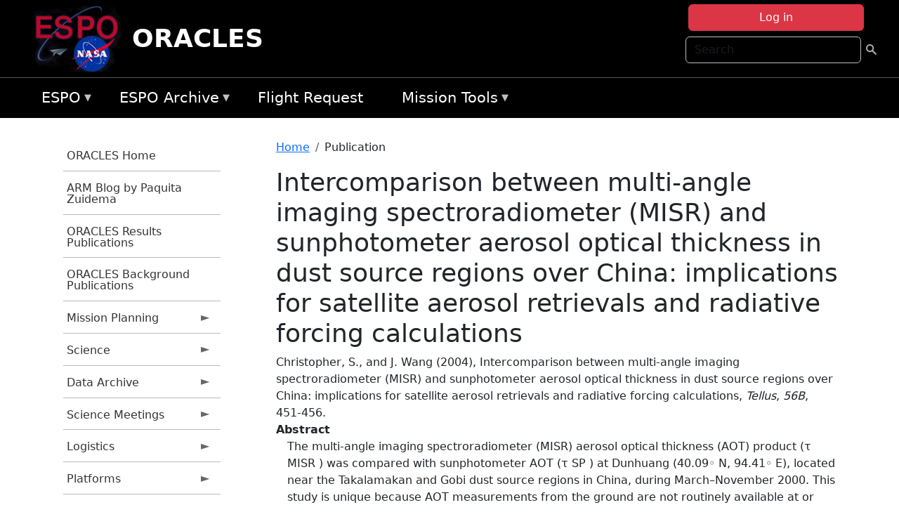

--- FILE ---
content_type: text/html; charset=UTF-8
request_url: https://espo.nasa.gov/oracles/content/Intercomparison_between_multi-angle_imaging_spectroradiometer_MISR_and_sunphotometer_aerosol
body_size: 14015
content:

<!DOCTYPE html>
<html lang="en" dir="ltr" class="h-100">
  <head>
    <meta charset="utf-8" />
<meta name="Generator" content="Drupal 10 (https://www.drupal.org)" />
<meta name="MobileOptimized" content="width" />
<meta name="HandheldFriendly" content="true" />
<meta name="viewport" content="width=device-width, initial-scale=1.0" />
<link rel="icon" href="/themes/custom/espo_bootstrap/favicon.ico" type="image/vnd.microsoft.icon" />
<link rel="canonical" href="https://espo.nasa.gov/oracles/content/Intercomparison_between_multi-angle_imaging_spectroradiometer_MISR_and_sunphotometer_aerosol" />
<link rel="shortlink" href="https://espo.nasa.gov/oracles/node/9519" />

    <title>Intercomparison between multi-angle imaging spectroradiometer (MISR) and sunphotometer aerosol optical thickness in dust source regions over China: implications for satellite aerosol retrievals and radiative forcing calculations | ORACLES</title>
    <link rel="stylesheet" media="all" href="/sites/default/files/css/css_8iS59-iFV4Ohbt0MayNSlZrpbbeznGtRAmJwQfrplk4.css?delta=0&amp;language=en&amp;theme=espo_bootstrap&amp;include=[base64]" />
<link rel="stylesheet" media="all" href="/sites/default/files/css/css_UpeU-hBailEe75_NONjXVIw3AWzsJfVPlGm_ZbzYorY.css?delta=1&amp;language=en&amp;theme=espo_bootstrap&amp;include=[base64]" />

    <script src="/sites/default/files/js/js_ydoQoqG9T2cd9o9r_HQd_vZ9Ydkq5rB_dRzJgFpmOB0.js?scope=header&amp;delta=0&amp;language=en&amp;theme=espo_bootstrap&amp;include=[base64]"></script>
<script src="https://dap.digitalgov.gov/Universal-Federated-Analytics-Min.js?agency=NASA&amp;subagency=ARC&amp;cto=12" async id="_fed_an_ua_tag" type="text/javascript"></script>
<script src="https://use.fontawesome.com/releases/v6.4.0/js/all.js" defer crossorigin="anonymous"></script>
<script src="https://use.fontawesome.com/releases/v6.4.0/js/v4-shims.js" defer crossorigin="anonymous"></script>

  </head>
  <body class="path-node page-node-type-publication   d-flex flex-column h-100">
        <div class="visually-hidden-focusable skip-link p-3 container">
      <a href="#main-content" class="p-2">
        Skip to main content
      </a>
    </div>
    
    <!-- <div class="dialog-off-canvas-main-canvas" data-off-canvas-main-canvas> -->
    
<header>
        <div class="region region-header">
	<div id="block-espo-bootstrap-account-menu" class="contextual-region block block-menu-block block-menu-blockaccount">
  
    <div data-contextual-id="block:block=espo_bootstrap_account_menu:langcode=en&amp;domain_microsite_base_path=oracles|menu:menu=account:langcode=en&amp;domain_microsite_base_path=oracles" data-contextual-token="kGSAespX8_v2xnWmq5iYSaSeJmXrh5xM0lQVm4z-LD8" data-drupal-ajax-container=""></div>
      <p><div><div class="espo-ajax-login-wrapper"><a href="/oracles/espo-auth/ajax-login" class="button button--danger use-ajax" style="margin-top:-10px; width:250px;" data-dialog-type="dialog" data-dialog-renderer="off_canvas" data-dialog-options="{&quot;width&quot;:&quot;auto&quot;}">Log in</a></div></div>
</p>
  </div>
<div class="search-block-form contextual-region block block-search container-inline" data-drupal-selector="search-block-form" id="block-espo-bootstrap-search-form-block" role="search">
  
    <div data-contextual-id="block:block=espo_bootstrap_search_form_block:langcode=en&amp;domain_microsite_base_path=oracles" data-contextual-token="ihQHQIurpqF4KFTxrTD62UPAWk6MfWodKcFQRh4DDFI" data-drupal-ajax-container=""></div>
      <form data-block="header" action="/oracles/search/node" method="get" id="search-block-form" accept-charset="UTF-8">
  <div class="js-form-item form-item js-form-type-search form-type-search js-form-item-keys form-item-keys form-no-label">
      <label for="edit-keys" class="visually-hidden">Search</label>
        
  <input title="Enter the terms you wish to search for." placeholder="Search" data-drupal-selector="edit-keys" type="search" id="edit-keys" name="keys" value="" size="15" maxlength="128" class="form-search form-control" />


        </div>
<div data-drupal-selector="edit-actions" class="form-actions js-form-wrapper form-wrapper" id="edit-actions">
        <input data-drupal-selector="edit-submit" type="submit" id="edit-submit" value=" " class="button js-form-submit form-submit btn btn-primary" />

</div>

</form>

  </div>
<div id="block-espo-bootstrap-branding" class="contextual-region block block-system block-system-branding-block">
  
    <div data-contextual-id="block:block=espo_bootstrap_branding:langcode=en&amp;domain_microsite_base_path=oracles" data-contextual-token="qzFeaRU8K5dZFpASEazprbzsvPvIReTu44EIsQOTKMo" data-drupal-ajax-container=""></div>
  <div class="navbar-brand d-flex align-items-center">

    <a href="/oracles" title="Home" rel="home" class="site-logo d-block">
    <img src="/themes/custom/espo_bootstrap/espo_logo.png" alt="Home" fetchpriority="high" />
  </a>
  
  <div>
        <a href="/oracles" title="Home" rel="home" class="site-title">
      ORACLES
    </a>
    
      </div>
</div>
</div>

    </div>


    	<nav class="navbar navbar-expand-lg navbar-dark text-light bg-dark">
	    

	     <!-- remove toggle --- <button class="navbar-toggler collapsed" type="button" data-bs-toggle="collapse"
			data-bs-target="#navbarSupportedContent" aria-controls="navbarSupportedContent"
			aria-expanded="false" aria-label="Toggle navigation"> 
		    <span class="navbar-toggler-icon"></span>
		</button> --- -->

		<div class="<!--collapse navbar-collapse-->" id="navbarSupportedContent">
		        <div class="region region-nav-main">
	<div data-drupal-messages-fallback class="hidden"></div>
<div id="block-espo-bootstrap-menu-block-espo-main" class="contextual-region block block-superfish block-superfishespo-main">
  
    <div data-contextual-id="block:block=espo_bootstrap_menu_block_espo_main:langcode=en&amp;domain_microsite_base_path=oracles|menu:menu=espo-main:langcode=en&amp;domain_microsite_base_path=oracles" data-contextual-token="SqWSUzgWmaL8KWBB5Qjvslut4zEfAkkezt3_56Eacis" data-drupal-ajax-container=""></div>
      
<ul id="superfish-espo-main" class="menu sf-menu sf-espo-main sf-horizontal sf-style-none">
  
<li id="espo-main-menu-link-contentdc0e163f-4c4b-425f-a901-1db930b0d793" class="sf-depth-1 menuparent"><a href="/oracles/content/Earth_Science_Project_Office" title="Link to the ESPO home page" class="sf-depth-1 menuparent">ESPO</a><ul><li id="espo-main-menu-link-content4441c5c2-3ca8-4d3b-a1de-1cdf4c64e04f" class="sf-depth-2 sf-no-children"><a href="/oracles/espo_missions" title="All ESPO managed missions" class="sf-depth-2">Missions</a></li><li id="espo-main-menu-link-contentf933ab82-87ed-404c-b3f6-e568197f6036" class="sf-depth-2 sf-no-children"><a href="/oracles/content/About_ESPO" title="ESPO " class="sf-depth-2">About ESPO</a></li><li id="espo-main-menu-link-contentefe9a1f6-9949-4649-b39b-f7d1ea47f9ac" class="sf-depth-2 sf-no-children"><a href="https://youtu.be/8hCH3IYhn4g" target="_blank" class="sf-depth-2 sf-external">Video about ESPO</a></li><li id="espo-main-menu-link-content98e8aa72-6fc0-4e1d-94b0-c6cc70f6f8c1" class="sf-depth-2 sf-no-children"><a href="/oracles/content/ESPO_Services_We_Provide" title="ESPO Provided Services" class="sf-depth-2">Services</a></li><li id="espo-main-menu-link-contentfc2fe647-609b-4218-a86f-51c1b62657da" class="sf-depth-2 sf-no-children"><a href="/oracles/content/Deployment_Sites" title="ESPO Deployment Sites" class="sf-depth-2">Deployment Sites</a></li><li id="espo-main-menu-link-content26d24555-1943-4128-94a2-24fb8597ea4d" class="sf-depth-2 sf-no-children"><a href="/oracles/aircraft" title="Aircraft " class="sf-depth-2">Aircraft</a></li><li id="espo-main-menu-link-contentec1b417b-238b-4d1e-845b-c09cfde6673b" class="sf-depth-2 sf-no-children"><a href="/oracles/content/ESPO_Satellite_Platforms" title="Satellites Platforms" class="sf-depth-2">Satellites</a></li><li id="espo-main-menu-link-content1082d970-20a4-4bb5-b01a-c5a7381406c7" class="sf-depth-2 sf-no-children"><a href="/oracles/content/Links" class="sf-depth-2">Links</a></li></ul></li><li id="espo-main-menu-link-content5818f24e-a2a0-46c5-a9f4-adab70f8110f" class="sf-depth-1 menuparent"><a href="/oracles/content/Welcome_to_the_ESPO_Data_Archive" class="sf-depth-1 menuparent">ESPO Archive</a><ul><li id="espo-main-menu-link-content3eb53381-0ebd-4a69-a8a8-899122a092cd" class="sf-depth-2 sf-no-children"><a href="/oracles/archive/browse" title="Browse ESPO Archive" class="sf-depth-2">Browse</a></li><li id="espo-main-menu-link-content4b184493-ee0d-4257-aabf-bcc3e0de8c69" class="sf-depth-2 sf-no-children"><a href="/oracles/archive/help" title="ESPO Archive Help" class="sf-depth-2">Help</a></li></ul></li><li id="espo-main-menu-link-content68331089-c0ca-4e30-8f87-bcc3a4076701" class="sf-depth-1 sf-no-children"><a href="/oracles/sofrs" title="Suborbital Flight Request System" class="sf-depth-1">Flight Request</a></li><li id="espo-main-menu-link-contentf178bb8e-0a68-4a9b-856e-769bf20eea99" class="sf-depth-1 menuparent"><a href="/oracles/content/Mission_Tools" title="Airborne Science Mission Tool Suite" class="sf-depth-1 menuparent">Mission Tools</a><ul><li id="espo-main-menu-link-content4e526c3c-8dab-4815-b80c-931b502bfcd1" class="sf-depth-2 sf-no-children"><a href="/oracles/content/ASP_Mission_Tools_Suite" class="sf-depth-2">ASP Mission Tool Suite</a></li></ul></li>
</ul>

  </div>

    </div>

		    
		</div> 
	    		</div>
	</nav>
    </header>
<!--Highlighted (new) -->

    
<!--End Highlighted-->



<main role="main">

    <a id="main-content" tabindex="-1"></a>
    
    
    

    <div class="container">
	<div class="row g-0">
	    		<div class="order-1 order-lg-1 col-12 col-lg-3 col-xxl-2">
		        <div class="region region-sidebar-first">
	<div id="block-espo-bootstrap-menu-block-oracles" class="contextual-region block block-superfish block-superfishoracles">
  
    <div data-contextual-id="block:block=espo_bootstrap_menu_block_oracles:langcode=en&amp;domain_microsite_base_path=oracles|menu:menu=oracles:langcode=en&amp;domain_microsite_base_path=oracles" data-contextual-token="gwxBa5Gt-Ldv0_OQbwEORtmsJB2Dg1WC7wGDNqNBlvw" data-drupal-ajax-container=""></div>
      
<ul id="superfish-oracles" class="menu sf-menu sf-oracles sf-vertical sf-style-none">
  
<li id="oracles-menu-link-content3d20f236-97e3-48fd-976f-32e802a88bc3" class="sf-depth-1 sf-no-children"><a href="/oracles" title="Homepage for the ORACLES mission website." class="sf-depth-1">ORACLES Home</a></li><li id="oracles-menu-link-contentd8eeb100-2d48-4aa1-8571-3bf5af2d5d4f" class="sf-depth-1 sf-no-children"><a href="/oracles/content/ORACLES_ARM_Blog_by_Paquita_Zuidema" title="ARM Blog by Paquita Zuidema information for ORACLES" class="sf-depth-1">ARM Blog by Paquita Zuidema</a></li><li id="oracles-menu-link-contentd7e33d37-4318-4113-8e5b-05d9d548abbc" class="sf-depth-1 sf-no-children"><a href="/oracles/pubs_by_mission/ORACLES" title="Publications information for ORACLES" class="sf-depth-1">ORACLES Results Publications</a></li><li id="oracles-menu-link-content1063be23-effe-49e1-9690-607c8a0e8186" class="sf-depth-1 sf-no-children"><a href="/oracles/pubs_by_mission/ORACLES_Background" title="ORACLES Background Publications information for ORACLES" class="sf-depth-1">ORACLES Background Publications</a></li><li id="oracles-menu-link-content6fd1a213-1e72-44b9-b818-da4d8d7af212" class="sf-depth-1 menuparent"><a href="/oracles/planning" title="Calendars, schedules, and other mission planning information for ORACLES." class="sf-depth-1 menuparent">Mission Planning</a><ul><li id="oracles-menu-link-content0c247a11-f5ea-4bc5-b3e2-237d159b4792" class="sf-depth-2 sf-no-children"><a href="/oracles/image/ORACLES_Upload_Schedule" title="Upload Schedule information for ORACLES" class="sf-depth-2">Upload Schedule</a></li><li id="oracles-menu-link-content401c2e25-dc16-4292-ae4f-8f083b261065" class="sf-depth-2 sf-no-children"><a href="/oracles/calendar" title="Month-by-month calendar for ORACLES." class="sf-depth-2">Mission Calendar</a></li><li id="oracles-menu-link-content6db9521b-87f0-452b-a60b-a7823c6a9be5" class="sf-depth-2 menuparent"><a href="/oracles/daily-schedule" title="Daily schedules for ORACLES." class="sf-depth-2 menuparent">Daily Schedule</a><ul><li id="oracles-menu-link-content33a7590b-0f4c-4c09-ba9c-cf5c7b76d32b" class="sf-depth-3 sf-no-children"><a href="/oracles/daily-schedule/rss.xml" title="Daily Schedule RSS Feed for ORACLES" class="sf-depth-3">RSS Feed</a></li></ul></li><li id="oracles-menu-link-contentd9eddbfe-9da3-439b-a4b5-d134f81a95bd" class="sf-depth-2 sf-no-children"><a href="/oracles/daily-forecast" title="Daily Forecast information for ORACLES" class="sf-depth-2">Daily Forecast</a></li></ul></li><li id="oracles-menu-link-content4715cc74-bcaa-4ad7-bee9-60d7935f889c" class="sf-depth-1 menuparent"><a href="/oracles/science" title="Information about the scientific goals and results for ORACLES." class="sf-depth-1 menuparent">Science</a><ul><li id="oracles-menu-link-content4b09ae4a-e7a0-4e8a-aef5-3c359c893b86" class="sf-depth-2 sf-no-children"><a href="/oracles/content/ORACLES_Science_Reports_0" title="Science Reports information for ORACLES" class="sf-depth-2">Science Reports</a></li><li id="oracles-menu-link-contente13c3a08-6511-4905-aff3-e1becccfd71d" class="sf-depth-2 sf-no-children"><a href="/oracles/content/ORACLES_Two-page_ORACLES_Flyer" title="Two-page ORACLES Flyer information for ORACLES" class="sf-depth-2">Two-page ORACLES Flyer</a></li><li id="oracles-menu-link-content38abf16c-74aa-41a4-b5f8-ba8f0754245e" class="sf-depth-2 sf-no-children"><a href="/oracles/content/ORACLES_Science_Overview" title="Overview of the science objectives for ORACLES." class="sf-depth-2">ORACLES Science Overview</a></li><li id="oracles-menu-link-content60ef5b9c-91ce-49c4-8471-cd9a4ccf8523" class="sf-depth-2 sf-no-children"><a href="/oracles/content/ORACLES_Coordinated_Missions" title="Coordinated Missions information for ORACLES" class="sf-depth-2">Coordinated Missions</a></li><li id="oracles-menu-link-content2d9fd06f-28db-4e3d-828f-51bc7c3df392" class="sf-depth-2 sf-no-children"><a href="/oracles/document/ORACLES_Science_Objective_Planning" title="Science Objective Planning information for ORACLES" class="sf-depth-2">Science Objective Planning</a></li><li id="oracles-menu-link-contenta49295a9-8521-4ff6-bec9-4230f03b90ca" class="sf-depth-2 sf-no-children"><a href="/oracles/document/ORACLES_Instrument_summaries_V5" title="Instrument summaries V5 information for ORACLES" class="sf-depth-2">Instrument summaries V5</a></li><li id="oracles-menu-link-content3e0b1ca5-c27b-4c19-84e8-3b700b08625b" class="sf-depth-2 sf-no-children"><a href="/oracles/document/ORACLES_Instrument_sampling_considerations_V5" title="Instrument sampling considerations V5 information for ORACLES" class="sf-depth-2">Instrument sampling considerations V5</a></li><li id="oracles-menu-link-content0b6e016a-a850-4a1c-b5c4-19579ddb84c8" class="sf-depth-2 sf-no-children"><a href="/oracles/content/ORACLES_Model-observation_comparisons" title="Model-observation comparisons information for ORACLES" class="sf-depth-2">Model-observation comparisons</a></li></ul></li><li id="oracles-menu-link-content606bec41-988c-4c2d-b4c9-428d3cb23c1d" class="sf-depth-1 menuparent"><a href="/oracles/archive/browse/oracles" title="Archive data for ORACLES." class="sf-depth-1 menuparent">Data Archive</a><ul><li id="oracles-menu-link-content404d69d4-c8ad-46ca-850b-94b39014d810" class="sf-depth-2 menuparent"><a href="/oracles/archive/browse/oracles/id8" title="Archive data for ORACLES." class="sf-depth-2 menuparent">ORACLES-1</a><ul><li id="oracles-menu-link-content65d5cf9c-6a39-4226-bc06-e723d615bed8" class="sf-depth-3 sf-no-children"><a href="/oracles/archive/browse/oracles/id8/ER2" title="Archive data for ORACLES." class="sf-depth-3">ER-2</a></li><li id="oracles-menu-link-contente4cbeac8-c18e-43b0-b114-18951082ab49" class="sf-depth-3 sf-no-children"><a href="/oracles/archive/browse/oracles/id8/P3" title="Archive data for ORACLES." class="sf-depth-3">P-3 Orion</a></li></ul></li><li id="oracles-menu-link-content0b390af9-dad2-4af9-9800-0f1a1e678915" class="sf-depth-2 menuparent"><a href="/oracles/archive/browse/oracles/id14" title="Archive data for ORACLES." class="sf-depth-2 menuparent">ORACLES-2</a><ul><li id="oracles-menu-link-content96da5d44-7fe8-476f-88a2-973c423a231a" class="sf-depth-3 sf-no-children"><a href="/oracles/archive/browse/oracles/id14/P3" title="Archive data for ORACLES." class="sf-depth-3">P-3 Orion</a></li></ul></li><li id="oracles-menu-link-content995703a2-016c-4319-8dfe-b9c43236a3bb" class="sf-depth-2 menuparent"><a href="/oracles/archive/browse/oracles/id22" title="Archive data for ORACLES." class="sf-depth-2 menuparent">ORACLES-3</a><ul><li id="oracles-menu-link-contentff93d17c-999e-4945-978f-9f5fb4dc0ecd" class="sf-depth-3 sf-no-children"><a href="/oracles/archive/browse/oracles/id22/P3" title="Archive data for ORACLES." class="sf-depth-3">P-3 Orion</a></li></ul></li></ul></li><li id="oracles-menu-link-content81289b85-f776-43d9-9fc5-221345324d71" class="sf-depth-1 menuparent"><a href="/oracles/science_meetings" title="Science Meetings information for ORACLES" class="sf-depth-1 menuparent">Science Meetings</a><ul><li id="oracles-menu-link-content356e2e33-6b2b-4d60-a357-9ed1e1737843" class="sf-depth-2 sf-no-children"><a href="/oracles/content/ORACLES_2020_Science_Team_Meeting" title="2020 Science Team Meeting information for ORACLES" class="sf-depth-2">2020 Science Team Meeting</a></li><li id="oracles-menu-link-content48ea6142-9f07-4661-833e-d288c1825577" class="sf-depth-2 sf-no-children"><a href="/oracles/content/ORACLES_ARC_2019_Science_Meeting_2019" title="ARC 2019 Science Meeting 2019 information for ORACLES" class="sf-depth-2">2019 Science Meeting</a></li><li id="oracles-menu-link-content443db18b-e42e-4031-a4c2-534d01fdc0ea" class="sf-depth-2 sf-no-children"><a href="/oracles/content/ORACLES_ARC_2018_Science_Meeting" title="ARC 2018 Science Meeting information for ORACLES" class="sf-depth-2">ARC 2018 Science Meeting</a></li><li id="oracles-menu-link-content1a7b9a35-67bc-4ad8-ae1e-7110c964421d" class="sf-depth-2 sf-no-children"><a href="/oracles/content/ORACLES_2018_Science_Meeting_Agenda_DRAFT" title="2018 Science Meeting Agenda DRAFT information for ORACLES" class="sf-depth-2">STM 2018 Agenda DRAFT</a></li></ul></li><li id="oracles-menu-link-contentd5bc4a0f-a88e-4649-ad7b-f0377ccec039" class="sf-depth-1 menuparent"><a href="/oracles/logistics" title="Logistics information for participants in ORACLES." class="sf-depth-1 menuparent">Logistics</a><ul><li id="oracles-menu-link-content03c9ca9a-36bf-4824-b965-9023bf9726d8" class="sf-depth-2 sf-no-children"><a href="/oracles/content/ORACLES_Shipping" title="Shipping addresses and arrangements for ORACLES." class="sf-depth-2">Shipping</a></li><li id="oracles-menu-link-content42b9d835-51ea-40af-9a08-14e67b6c7f38" class="sf-depth-2 sf-no-children"><a href="/oracles/document/ORACLES_Orientation_Document" title="Orientation Presentation information for ORACLES" class="sf-depth-2">Orientation Document</a></li><li id="oracles-menu-link-content59d6b3ce-ab0e-475f-97d9-64cfe270bddd" class="sf-depth-2 sf-no-children"><a href="/oracles/content/ORACLES_All_Hands_Presentation" title="All Hands Presentation information for ORACLES" class="sf-depth-2">All Hands Presentation</a></li><li id="oracles-menu-link-contentfaa16ae9-9d45-4d35-bc8f-709e0cd3bcc5" class="sf-depth-2 sf-no-children"><a href="/oracles/content/ORACLES_Google_Map_So_Tom" title="Google Map São Tomé information for ORACLES" class="sf-depth-2">Google Map São Tomé</a></li><li id="oracles-menu-link-contentb503cd50-7908-49a6-9bf9-b9a6eb1c2d19" class="sf-depth-2 sf-no-children"><a href="/oracles/content/ORACLES_Medical_Evacuation_Insurance" title="Medical Evacuation Insurance information for ORACLES" class="sf-depth-2">Medical Evacuation Insurance</a></li><li id="oracles-menu-link-content9f7da23d-3e46-4aaa-aa96-c9600cb6d53e" class="sf-depth-2 menuparent"><a href="/oracles/so_tom" title="São Tomé information for ORACLES" class="sf-depth-2 menuparent">São Tomé</a><ul><li id="oracles-menu-link-content77f1ac6e-2b18-4062-b2c1-7c72967ec08e" class="sf-depth-3 sf-no-children"><a href="/oracles/content/ORACLES_Point_of_Contact_POC" title="Point of Contact (POC) information for ORACLES" class="sf-depth-3">Point of Contact (POC)</a></li><li id="oracles-menu-link-content7d73a086-dcb7-4dfb-8723-0b8ce4199320" class="sf-depth-3 sf-no-children"><a href="/oracles/document/NASA_ANF_-_Contractors" title="ANF - Contractor information for ORACLES" class="sf-depth-3">ANF - Contractor</a></li><li id="oracles-menu-link-contentb9d6ca45-2396-45c9-9528-d7a3b5611674" class="sf-depth-3 menuparent"><a href="/oracles/lodging" title="Lodging addresses and arrangements for ORACLES." class="sf-depth-3 menuparent">Lodging</a><ul><li id="oracles-menu-link-content3b94a7b0-3377-4a6b-a598-f5c986eeb190" class="sf-depth-4 sf-no-children"><a href="/oracles/document/Pestana_S%C3%A3o_Tom%C3%A9_Reservation_Form" title="Pestana São Tomé Hotel Form information for ORACLES" class="sf-depth-4">Pestana São Tomé Hotel Form</a></li></ul></li><li id="oracles-menu-link-contentafc86fcc-be09-421f-8298-377f0283252a" class="sf-depth-3 sf-no-children"><a href="/oracles/document/Pestana_S%C3%A3o_Tom%C3%A9_Reservation_Form" title="Pestan São Tomé Hotel Form information for ORACLES" class="sf-depth-3">Pestana São Tomé Hotel Form</a></li><li id="oracles-menu-link-content4be77322-9cdd-4f6f-a9cd-df2dda26af7e" class="sf-depth-3 sf-no-children"><a href="/oracles/content/Sao_Tome_Travel_Checklist" title="Sao Tome Travel information for ORACLES" class="sf-depth-3">Sao Tome To-do Checklist</a></li></ul></li><li id="oracles-menu-link-content551432cb-0a8b-49f0-bfc5-b7f87be62471" class="sf-depth-2 sf-no-children"><a href="/oracles/content/ORACLES_Barbados" title="Barbados information for ORACLES" class="sf-depth-2">Barbados</a></li><li id="oracles-menu-link-contentd839d32f-6dcd-42cc-97e2-a47902a498b1" class="sf-depth-2 menuparent"><a href="/oracles/capo_verde" title="Capo Verde information for ORACLES" class="sf-depth-2 menuparent">Cabo Verde</a><ul><li id="oracles-menu-link-content49aca496-786f-4140-bb35-2b33cae04573" class="sf-depth-3 sf-no-children"><a href="/oracles/content/ORACLES_Location_Details" title="Location Details information for ORACLES" class="sf-depth-3">Location Details</a></li></ul></li><li id="oracles-menu-link-content260d6130-0604-47fb-9fdc-b52830e93ed7" class="sf-depth-2 menuparent"><a href="/oracles/content/ORACLES_WFF" title="WFF information for ORACLES" class="sf-depth-2 menuparent">WFF</a><ul><li id="oracles-menu-link-content0b07d5fd-6b1e-4106-b3d6-fe94820a49be" class="sf-depth-3 sf-no-children"><a href="/oracles/content/ORACLES_Lodging_-_NASA_WFF" title="WFF information for ORACLES" class="sf-depth-3">WFF Lodging</a></li><li id="oracles-menu-link-contente23c03b7-6fd5-4514-9aae-0a02d7d99169" class="sf-depth-3 sf-no-children"><a href="/oracles/content/ORACLES_Disclaimer_Form" title="Disclaimer Form information for ORACLES" class="sf-depth-3">Disclosure Form</a></li><li id="oracles-menu-link-contente6797d07-7545-41af-9015-4c7d7f862c2d" class="sf-depth-3 sf-no-children"><a href="/oracles/content/ORACLES_Medical_Clearance_for_P3_Flyers" title="Medical Clearance for P3 Flyers information for ORACLES" class="sf-depth-3">Medical Clearance for P3 Flyers</a></li><li id="oracles-menu-link-content264b62e4-9f92-4cf5-83ad-fbad66eda266" class="sf-depth-3 sf-no-children"><a href="/oracles/content/ORACLES_WFF_Safety_Brief" title="WFF Safety Brief information for ORACLES" class="sf-depth-3">WFF Safety Brief</a></li><li id="oracles-menu-link-content4da0f9c6-4cdc-4976-9e69-8f391c8520af" class="sf-depth-3 sf-no-children"><a href="/oracles/content/ORACLES_WFF_Car_Rental_Returns" title="WFF Car Rental Returns information for ORACLES" class="sf-depth-3">WFF Car Rental Returns</a></li><li id="oracles-menu-link-content2db9ca94-3eba-4af9-9468-df3c1bafcb02" class="sf-depth-3 sf-no-children"><a href="/oracles/content/ORACLES_NPR_1800.1D_Chapter_2" title="NPR 1800.1D Chapter 2 information for ORACLES" class="sf-depth-3">NPR 1800.1D Chapter 2</a></li></ul></li><li id="oracles-menu-link-contentb66336f9-3ca9-450c-a76c-56cd0f677d7d" class="sf-depth-2 sf-no-children"><a href="/oracles/content/ORACLES_2018_P-3_Seating_Charts_1" title="2018 P-3 Seating Charts information for ORACLES" class="sf-depth-2">2018 P-3 Seating Charts</a></li><li id="oracles-menu-link-content7a12158e-ea53-4f51-a752-6ac5183d990c" class="sf-depth-2 sf-no-children"><a href="/oracles/content/ORACLES_SSAI_Travel_Instructions" title="SSAI Travel Instructions information for ORACLES" class="sf-depth-2">SSAI Travel Instructions</a></li></ul></li><li id="oracles-menu-link-contentbb5d0b79-0b9c-4eb1-9586-c932425329da" class="sf-depth-1 menuparent"><a href="/oracles/platforms" title="Aircraft and other platforms participating in ORACLES." class="sf-depth-1 menuparent">Platforms</a><ul><li id="oracles-menu-link-contenta7993dee-ea0a-477a-8dad-d71cf9e2798f" class="sf-depth-2 sf-no-children"><a href="/oracles/platforms/airborne" title="Airborne platforms participating in ORACLES." class="sf-depth-2">Airborne</a></li></ul></li><li id="oracles-menu-link-content716b394b-5043-4d07-8534-686687c6e083" class="sf-depth-1 sf-no-children"><a href="/oracles/instruments" title="Instruments participating in ORACLES." class="sf-depth-1">Instruments</a></li><li id="oracles-menu-link-contentfca86afb-5abf-404c-a285-e0af68b881a0" class="sf-depth-1 sf-no-children"><a href="/oracles/mission_group/ORACLES_Participants" title="List of participants in ORACLES." class="sf-depth-1">Participants</a></li><li id="oracles-menu-link-contentd9de4486-ed88-4d15-96b9-d4150dd90187" class="sf-depth-1 menuparent"><a href="/oracles/links" title="External links related to ORACLES." class="sf-depth-1 menuparent">Links</a><ul><li id="oracles-menu-link-contentf6808553-305d-4c5b-8956-4951108bc5c3" class="sf-depth-2 sf-no-children"><a href="/oracles/content/ORACLES_in_the_News" title="News information for ORACLES" class="sf-depth-2">News</a></li><li id="oracles-menu-link-content78fb7b7d-e7c5-48d4-a758-5a2388163b21" class="sf-depth-2 menuparent"><a href="/oracles/content/oracles_science" title="Science information for ORACLES" class="sf-depth-2 menuparent">Science</a><ul><li id="oracles-menu-link-content0101fbb2-a52c-4a09-8dac-f18a8267f27a" class="sf-depth-3 sf-no-children"><a href="http://www.icare.univ-lille1.fr/drupal/projects" title="ICARE Cloud-Aerosol-Water-Radiation Interactions information for ORACLES" class="sf-depth-3 sf-external">ICARE Cloud-Aerosol-Water-Radiation Interactions</a></li><li id="oracles-menu-link-content82f827ce-f500-4a0e-a508-741e91b1cd0b" class="sf-depth-3 sf-no-children"><a href="https://mts2.nasa.gov" title="Mission Tools Suite information for ORACLES" class="sf-depth-3 sf-external">Mission Tools Suite</a></li><li id="oracles-menu-link-contentb74cd999-9ddb-4575-8384-1c62e22aeab1" class="sf-depth-3 menuparent"><a href="/oracles/ground-based_instruments" title="Ground-Based Instruments information for ORACLES" class="sf-depth-3 menuparent">Ground-Based Instruments</a><ul><li id="oracles-menu-link-contentff44955d-ce96-4e88-aa32-6d570011356e" class="sf-depth-4 sf-no-children"><a href="http://aeronet.gsfc.nasa.gov/new_web/cruises_new/Saint_Helena_16_0.html" title="AERONET-Maritime Aerosol Network for ORACLES information for ORACLES" class="sf-depth-4 sf-external">AERONET-Maritime Aerosol Network for ORACLES</a></li><li id="oracles-menu-link-contenteef342f2-e276-4d44-9fb8-db5430b261fb" class="sf-depth-4 sf-no-children"><a href="/oracles/document/ORACLES_Ground_Sites_KMZ" title="KMZ format for ORACLES" class="sf-depth-4">KMZ</a></li><li id="oracles-menu-link-contentf58c45cf-8dce-4e38-8d58-2de047fbfdf6" class="sf-depth-4 sf-no-children"><a href="/oracles/document/ORACLES_Ground_Sites_TXT" title="TXT information for ORACLES" class="sf-depth-4">TXT</a></li></ul></li><li id="oracles-menu-link-content871377bf-a173-42ec-a500-b3d4c80e29cf" class="sf-depth-3 sf-no-children"><a href="http://mas.arc.nasa.gov/data/deploy_html/oracles_home.html" title="e-MAS data information for ORACLES" class="sf-depth-3 sf-external">e-MAS data</a></li><li id="oracles-menu-link-content5cad0be4-6566-4f35-bb20-7b7672c35842" class="sf-depth-3 sf-no-children"><a href="http://mas.arc.nasa.gov/data/browse_html/browse_16953.html" title="e-MAS data quick looks example information for ORACLES" class="sf-depth-3 sf-external">e-MAS data quick looks example</a></li><li id="oracles-menu-link-content69952180-fb20-4a95-b85d-237b69bc8194" class="sf-depth-3 sf-no-children"><a href="https://cloudsgate2.larc.nasa.gov/cgi-bin/site/showdocdocid4cmdfield-experiment-homepageexpARM-ORACLES" title="SatCORPS information for ORACLES" class="sf-depth-3 sf-external">SatCORPS</a></li><li id="oracles-menu-link-content8d7eb16f-e9a3-4afa-8a91-a26774cb3dbe" class="sf-depth-3 sf-no-children"><a href="https://modis-images.gsfc.nasa.gov/oracles/index.htm" title="MODIS above-cloud aerosol retrievals images information for ORACLES" class="sf-depth-3 sf-external">MODIS above-cloud aerosol retrievals images</a></li><li id="oracles-menu-link-content7d1542c6-ca66-40d4-a47f-9258422d81fd" class="sf-depth-3 sf-no-children"><a href="https://drive.google.com/openid0B1gTj1Utxu8qV2cxbXFoN0hwOWs" title="CALIOP/ CATS curtain plots information for ORACLES" class="sf-depth-3 sf-external">CALIOP/ CATS curtain plots</a></li><li id="oracles-menu-link-content6eccd8ff-8fd9-470d-801b-ad686bf8138e" class="sf-depth-3 menuparent"><a href="/oracles/flight_tracks_2016" title="Flight tracks 2016 information for ORACLES" class="sf-depth-3 menuparent">Flight tracks 2016</a><ul><li id="oracles-menu-link-content6d95867f-596c-4602-bc8d-6f420fe1515a" class="sf-depth-4 sf-no-children"><a href="/oracles/image/ORACLES_2016_Flight_Tracks_Both_Planes" title="Both Planes JPEG information for ORACLES" class="sf-depth-4">Both Planes JPEG</a></li><li id="oracles-menu-link-content0c533f56-4971-4668-8423-a9f8546e4517" class="sf-depth-4 sf-no-children"><a href="/oracles/document/ORACLES_2016_Flight_Tracks_P-3_KML" title="Flight tracks 2016 for the P-3, KML format for ORACLES" class="sf-depth-4">P-3 KML</a></li><li id="oracles-menu-link-contentc7709c80-2b9f-452d-8c70-bdbd352b549d" class="sf-depth-4 sf-no-children"><a href="/oracles/document/ORACLES_2016_Flight_Tracks_ER-2_KML" title="Flight tracks 2016 for the ER-2, KML format for ORACLES" class="sf-depth-4">ER-2 KML</a></li></ul></li><li id="oracles-menu-link-contentc8abe3b4-b999-40db-8801-42b250a3e450" class="sf-depth-3 menuparent"><a href="/oracles/flight_tracks_2017" title="Flight tracks 2017 information for ORACLES" class="sf-depth-3 menuparent">Flight tracks 2017</a><ul><li id="oracles-menu-link-contenta0ab5ed4-7dca-48fc-b938-3839210b33cc" class="sf-depth-4 sf-no-children"><a href="/oracles/image/ORACLES_JPEG" title="JPEG information for ORACLES" class="sf-depth-4">JPEG</a></li><li id="oracles-menu-link-content9a754836-965c-4058-aa85-9bae96166b27" class="sf-depth-4 sf-no-children"><a href="/oracles/document/ORACLES_P-3_KML" title="P-3 KML information for ORACLES" class="sf-depth-4">P-3 KML</a></li></ul></li><li id="oracles-menu-link-content0c94128d-979b-48ce-b771-c0437a03f8b1" class="sf-depth-3 menuparent"><a href="/oracles/flight_tracks_2018" title="Flight tracks 2018 information for ORACLES" class="sf-depth-3 menuparent">Flight tracks 2018</a><ul><li id="oracles-menu-link-contentf1cde898-81d7-4acc-b958-43bb70ae5922" class="sf-depth-4 sf-no-children"><a href="/oracles/image/ORACLES_JPEG_0" title="JPEG information for ORACLES" class="sf-depth-4">JPEG</a></li><li id="oracles-menu-link-content76b4dd7e-1788-4455-bb54-8822ebd3118e" class="sf-depth-4 sf-no-children"><a href="/oracles/document/ORACLES_P-3_KML_0" title="P-3 KML information for ORACLES" class="sf-depth-4">P-3 KML</a></li></ul></li></ul></li><li id="oracles-menu-link-contentb3dfd088-38e4-40ac-89e3-e0eeba38b7f2" class="sf-depth-2 sf-no-children"><a href="/oracles/content/ORACLES_2017_Travel_Links" title="Travel Links information for ORACLES" class="sf-depth-2">Travel Links</a></li></ul></li><li id="oracles-menu-link-contentc89c13a4-479e-4667-ab6b-a88059b1341e" class="sf-depth-1 menuparent"><a href="/oracles/shared_files" title="Shared Files information for ORACLES" class="sf-depth-1 menuparent">Shared Files</a><ul><li id="oracles-menu-link-contentc6e9ce63-cca0-495f-81fb-86b03558ed56" class="sf-depth-2 sf-no-children"><a href="" title="Inter-comparison Models information for ORACLES" class="sf-depth-2">Inter-comparison Models</a></li></ul></li><li id="oracles-menu-link-content48bdf7da-3a69-44d1-baad-e1930c7ab077" class="sf-depth-1 menuparent"><a href="/oracles/mission-gallery" title="Photograph galleries for ORACLES." class="sf-depth-1 menuparent">Photos</a><ul><li id="oracles-menu-link-contente44d4342-0dcf-49e3-8515-72c74abb0264" class="sf-depth-2 sf-no-children"><a href="/oracles/mission-gallery/subject/aircraft" title="Aircraft photograph galleries for ORACLES." class="sf-depth-2">Aircraft</a></li><li id="oracles-menu-link-contentc3b72a6f-40c2-40fd-bd9c-422601f5d83e" class="sf-depth-2 sf-no-children"><a href="/oracles/mission-gallery/subject/instrument" title="Instrument photograph galleries for ORACLES." class="sf-depth-2">Instrument</a></li><li id="oracles-menu-link-content0ba8530d-ad1a-4714-873a-f5712c9fbad4" class="sf-depth-2 sf-no-children"><a href="/oracles/mission-gallery/subject/people" title="People photograph galleries for ORACLES." class="sf-depth-2">People</a></li><li id="oracles-menu-link-content83b98fa2-b778-484f-8adb-9aeb493f4078" class="sf-depth-2 sf-no-children"><a href="/oracles/mission-gallery/subject/data" title="Data image galleries for ORACLES." class="sf-depth-2">Data</a></li><li id="oracles-menu-link-contentb9d104aa-03d9-4f6f-8eb1-2709f627ae5b" class="sf-depth-2 sf-no-children"><a href="/oracles/mission-gallery/other-cat/Education_and_outreach" title="Education and Outreach information for ORACLES" class="sf-depth-2">Education and Outreach</a></li><li id="oracles-menu-link-content1315ffbf-a26c-4f40-87e7-f0fb009aab0d" class="sf-depth-2 sf-no-children"><a href="/oracles/mission-gallery/subject/other" title="Other photograph galleries for ORACLES." class="sf-depth-2">Other</a></li></ul></li><li id="oracles-menu-link-content93bbf722-476a-484e-b4a3-ab263ce85726" class="sf-depth-1 menuparent"><a href="/oracles/videos" title="Videos information for ORACLES" class="sf-depth-1 menuparent">Videos</a><ul><li id="oracles-menu-link-content8c116db7-a377-4911-81aa-e771e0989e71" class="sf-depth-2 sf-no-children"><a href="/oracles/remote_video/ORACLES_2018" title="ORACLES 2018 information for ORACLES" class="sf-depth-2">ORACLES 2018</a></li><li id="oracles-menu-link-content164bd2e1-f602-4505-8d43-f78d81eb527b" class="sf-depth-2 sf-no-children"><a href="/oracles/content/ORACLES_ER-2" title="ER-2  information for ORACLES" class="sf-depth-2">ER-2 </a></li></ul></li><li id="oracles-menu-link-content30c8f5d5-8b18-4209-a73d-5c08507d4706" class="sf-depth-1 sf-no-children"><a href="/oracles/content/ORACLES_Mission_Safety_General_Guidelines" title="Safety information for ORACLES" class="sf-depth-1">Safety</a></li><li id="oracles-menu-link-content534735e5-f3c2-40f2-9893-24a9bc308d3d" class="sf-depth-1 sf-no-children"><a href="http://bocachica.arc.nasa.gov/oracles/oracles.html" title="Forecasting information for ORACLES" class="sf-depth-1 sf-external">Forecasting</a></li>
</ul>

  </div>

    </div>

		</div>
	    
	    <div class="order-2 order-lg-2 col-12 col-lg-9 col-xxl-10" id="main_content">
		        <div class="region region-breadcrumb">
	<div id="block-espo-bootstrap-breadcrumbs" class="contextual-region block block-system block-system-breadcrumb-block">
  
    <div data-contextual-id="block:block=espo_bootstrap_breadcrumbs:langcode=en&amp;domain_microsite_base_path=oracles" data-contextual-token="_VIiZZvGwGEorh6jUcTIf70B154C3fBSQ_jOUFVEd4E" data-drupal-ajax-container=""></div>
        <nav aria-label="breadcrumb">
    <h2 id="system-breadcrumb" class="visually-hidden">Breadcrumb</h2>
    <ol class="breadcrumb">
    		    <li class="breadcrumb-item">
				    <a href="/oracles">Home</a>
			    </li>
	    		    <li class="breadcrumb-item">
				    Publication
			    </li>
	        </ol>
  </nav>

  </div>

    </div>

	
  	        <div class="region region-page-title">
	<div id="block-espo-bootstrap-page-title" class="contextual-region block block-core block-page-title-block">
  
    <div data-contextual-id="block:block=espo_bootstrap_page_title:langcode=en&amp;domain_microsite_base_path=oracles" data-contextual-token="YBKcBvx_3esRo8ARO1hPZLYGM9mP-luCOBiB2d9Tst8" data-drupal-ajax-container=""></div>
      
<h1><span class="field field--name-title field--type-string field--label-hidden">Intercomparison between multi-angle imaging spectroradiometer (MISR) and sunphotometer aerosol optical thickness in dust source regions over China: implications for satellite aerosol retrievals and radiative forcing calculations</span>
</h1>


  </div>

    </div>

			    <div class="region region-content">
	<div id="block-espo-bootstrap-system-main-block" class="block block-system block-system-main-block">
  
    
      
<article class="contextual-region node node--type-publication node--promoted node--view-mode-full">

    
        <div data-contextual-id="node:node=9519:changed=1613613909&amp;langcode=en&amp;domain_microsite_base_path=oracles" data-contextual-token="w5aT-bEupM3XTHSU9QxFoH593CDzcazkrkmk4ojp6oY" data-drupal-ajax-container=""></div>

    
    <div>
	
            <div class="field field--name-f-pub-citation field--type-pub-citation field--label-hidden field__item">Christopher, S., and J. Wang (2004), Intercomparison between multi-angle imaging spectroradiometer (MISR) and sunphotometer aerosol optical thickness in dust source regions over China: implications for satellite aerosol retrievals and radiative forcing calculations, <i>Tellus</i>, <i>56B</i>, 451-456.</div>
      
  <div class="field field--name-extra-field-pub-coauthor-question field--type-extra-field field--label-above">
    <div class="field__label"></div>
              <div class="field__item"></div>
          </div>

  <div class="clearfix text-formatted field field--name-body field--type-text-with-summary field--label-above">
    <div class="field__label">Abstract</div>
              <div class="field__item"><p>The multi-angle imaging spectroradiometer (MISR) aerosol optical thickness (AOT) product (τ MISR ) was compared with sunphotometer AOT (τ SP ) at Dunhuang (40.09◦ N, 94.41◦ E), located near the Takalamakan and Gobi dust source regions in China, during March–November 2000. This study is unique because AOT measurements from the ground are not routinely available at or near dust source regions. The τ MISR and τ SP are highly correlated, with linear correlation coefficients (R) ranging from 0.85 to 0.95 depending on the different comparison criteria used to assess the MISR retrievals. With one exception where τ MISR shows large differences (&gt;0.3) when compared with τ SP during the passage of a dust front, all other collocated τ SP /τ MISR pairs are highly correlated with R &gt; 0.9 and with root-mean-square error of 0.06 when retrieval conditions are favourable. Overall, τ MISR systemically over-estimate τ SP by 0.05, but they all fall within the predicted uncertainties (0.05 or 20% of τ SP , whichever is larger). Due to diurnal change of AOT, the difference between daily averaged τ SP values and τ MISR reported during MISR overpass time is about 0.09. We discuss the implications of these results for satellite aerosol retrievals and radiative forcing studies.</p>
</div>
          </div>

  <div class="field field--name-f-pub-termref-hq field--type-entity-reference field--label-above">
    <div class="field__label">Research Program</div>
          <div class="field__items">
              <div class="field__item">Radiation Science Program (RSP)</div>
              </div>
      </div>

    </div>

</article>

  </div>
<div id="block-espo-bootstrap-block-10" class="contextual-region block block-block-content block-block-content431fd79f-6e41-49b8-bbf5-f571129bdca8">
  
    <div data-contextual-id="block:block=espo_bootstrap_block_10:langcode=en&amp;domain_microsite_base_path=oracles|block_content:block_content=10:changed=1757626969&amp;langcode=en&amp;domain_microsite_base_path=oracles" data-contextual-token="1kzfw1zLn1Ss9zo15LoEHDt2zwhWQvf6p17t2Mt-ENw" data-drupal-ajax-container=""></div>
      
            <div class="clearfix text-formatted field field--name-body field--type-text-with-summary field--label-hidden field__item"><p>&nbsp;</p><p><em>Disclaimer: This material is being kept online for historical purposes. Though accurate at the time of publication, it is no longer being updated. The page may contain broken links or outdated information, and parts may not function in current web browsers. Visit </em><a href="/oracles/content/Earth_Science_Project_Office" target="_blank" data-entity-type="node" data-entity-uuid="966bb49b-51b2-4641-9c6f-722016f6d568" data-entity-substitution="canonical" title="Earth Science Project Office"><em>https://espo.nasa.gov</em></a><em> for information about our current projects.</em></p><p>&nbsp;</p></div>
      
  </div>

    </div>

	    </div>
	    	    	</div>




    </div>


    <!-- Start Middle Widget (new) -->
        <!--End Middle Widget -->

    <!-- Start bottom -->
        <!--End Bottom -->
</div>

</main>



<!-- start: Footer (new) -->
    <div class="footerwidget">
	<div class="container">

	    <div class="row">

		<!-- Start Footer First Region -->
		<div class ="col-md-4 footer-1">
		    			    <div class="region region-footer-first">
	<div id="block-nasafooter" class="contextual-region block block-block-content block-block-content1531fb96-1564-448e-916e-7e0ede4ce10f">
  
    <div data-contextual-id="block:block=nasafooter:langcode=en&amp;domain_microsite_base_path=cpex-aw|block_content:block_content=22:changed=1729042695&amp;langcode=en&amp;domain_microsite_base_path=cpex-aw" data-contextual-token="IrY5z-DbUQUjQEatulnNKS752OhjW4GvFSh28T3ofk0" data-drupal-ajax-container=""></div>
      
            <div class="clearfix text-formatted field field--name-body field--type-text-with-summary field--label-hidden field__item"><p><img alt="NASA" data-entity-type="file" data-entity-uuid="34119b03-1e4d-4ef7-a0d7-1d4f03db5972" src="/sites/default/files/inline-images/nasa_logo.png" width="75"></p>

<h3>National Aeronautics and<br>
Space Administration</h3></div>
      
  </div>

    </div>

		    		</div>
		<!-- End Footer First Region -->

		<!-- Start Footer Second Region -->
		<div class ="col-md-8">
		    			    <div class="region region-footer-second">
	<div class="footermap footermap--footermap_block contextual-region block block-footermap block-footermap-block" id="block-footermap-2">
  
    <div data-contextual-id="block:block=footermap_2:langcode=en&amp;domain_microsite_base_path=oracles" data-contextual-token="sG-H8iB_47FCY8DOI9iqJKKuG-R1sG9LXGAlQj9wzrk" data-drupal-ajax-container=""></div>
        <nav class="footermap-col footermap-col--1 footermap-col--espo-main">
    <h3 class="footermap-col-heading footermap-col-heading--espo-main visually-hidden">ESPO Main Menu</h3>
<ul class="footermap-header footermap-header--espo-main">
      <li class="footermap-item footermap-item--depth-1 footermap-item--haschildren">
  <a href="/oracles/content/Earth_Science_Project_Office"  title="Link to the ESPO home page">ESPO</a>
      <ul>
          <li class="footermap-item footermap-item--depth-2">
  <a href="/oracles/espo_missions"  title="All ESPO managed missions">Missions</a>
  </li>

          <li class="footermap-item footermap-item--depth-2">
  <a href="/oracles/content/About_ESPO"  title="ESPO ">About ESPO</a>
  </li>

          <li class="footermap-item footermap-item--depth-2">
  <a href="https://youtu.be/8hCH3IYhn4g"  target="_blank">Video about ESPO</a>
  </li>

          <li class="footermap-item footermap-item--depth-2">
  <a href="/oracles/content/ESPO_Services_We_Provide"  title="ESPO Provided Services">Services</a>
  </li>

          <li class="footermap-item footermap-item--depth-2">
  <a href="/oracles/content/Deployment_Sites"  title="ESPO Deployment Sites">Deployment Sites</a>
  </li>

          <li class="footermap-item footermap-item--depth-2">
  <a href="/oracles/aircraft"  title="Aircraft ">Aircraft</a>
  </li>

          <li class="footermap-item footermap-item--depth-2">
  <a href="/oracles/content/ESPO_Satellite_Platforms"  title="Satellites Platforms">Satellites</a>
  </li>

          <li class="footermap-item footermap-item--depth-2">
  <a href="/oracles/content/Links" >Links</a>
  </li>

        </ul>
  </li>

      <li class="footermap-item footermap-item--depth-1 footermap-item--haschildren">
  <a href="/oracles/content/Welcome_to_the_ESPO_Data_Archive" >ESPO Archive</a>
      <ul>
          <li class="footermap-item footermap-item--depth-2">
  <a href="/oracles/archive/browse"  title="Browse ESPO Archive">Browse</a>
  </li>

          <li class="footermap-item footermap-item--depth-2">
  <a href="/oracles/archive/help"  title="ESPO Archive Help">Help</a>
  </li>

        </ul>
  </li>

      <li class="footermap-item footermap-item--depth-1">
  <a href="/oracles/sofrs"  title="Suborbital Flight Request System">Flight Request</a>
  </li>

      <li class="footermap-item footermap-item--depth-1 footermap-item--haschildren">
  <a href="/oracles/content/Mission_Tools"  title="Airborne Science Mission Tool Suite">Mission Tools</a>
      <ul>
          <li class="footermap-item footermap-item--depth-2">
  <a href="/oracles/content/ASP_Mission_Tools_Suite" >ASP Mission Tool Suite</a>
  </li>

        </ul>
  </li>

  </ul>

  </nav>

  </div>

    </div>

		    		</div>
		<!-- End Footer Second Region -->

	    </div>
	</div>
    </div>
<!--End Footer -->


<!-- Start Footer Menu (new) -->
    <div class="footer-menu">
	<div class="container">
	    <div class="row">
		<div class="col-md-12">
              <div class="region region-footer-menu">
	<div id="block-nasalinks" class="contextual-region block block-block-content block-block-content44fc3abf-d784-44bb-83de-c96b5a7ddcf3">
  
    <div data-contextual-id="block:block=nasalinks:langcode=en&amp;domain_microsite_base_path=ave-costarica2|block_content:block_content=23:changed=1737565480&amp;langcode=en&amp;domain_microsite_base_path=ave-costarica2" data-contextual-token="OWtUgmQX43ciHeyxSdzbnjtn3x-NuhkxkCEZs9R0oYA" data-drupal-ajax-container=""></div>
      
            <div class="clearfix text-formatted field field--name-body field--type-text-with-summary field--label-hidden field__item"><div class="row" id="footer-links">
        <ul>
          <li><a href="https://www.nasa.gov/nasa-web-privacy-policy-and-important-notices/"><span>Privacy Policy</span></a></li>
          <li><a href="https://www.nasa.gov/foia/"><span>FOIA</span></a></li>
          <li><a href="https://www.nasa.gov/contact-nasa/"><span>Contact</span></a></li>
          <li><a href="https://www.nasa.gov/accessibility/"><span>Accessibility</span></a></li>
        </ul>
      </div></div>
      
  </div>
<div id="block-lastupdated" class="contextual-region block block-fields-espo block-last-updated-block">
  
    <div data-contextual-id="block:block=lastupdated:langcode=en&amp;domain_microsite_base_path=oracles" data-contextual-token="s0CPRbrw5__JVg0E4mYReK2Wz2qsk00OWcuoGRCWtHc" data-drupal-ajax-container=""></div>
      <p>Page Last Updated: February 17, 2021</p><p>Page Editor: Brad Bulger</p><p>NASA Official: Marilyn Vasques</p><p>Website Issues: <a href="/contact">Contact Us</a></p>
  </div>

    </div>

        </div>
      </div>
    </div>
  </div>
<!-- End Footer Menu -->






<!-- </div> -->

    
    <script type="application/json" data-drupal-selector="drupal-settings-json">{"path":{"baseUrl":"\/","pathPrefix":"oracles\/","currentPath":"node\/9519","currentPathIsAdmin":false,"isFront":false,"currentLanguage":"en"},"pluralDelimiter":"\u0003","suppressDeprecationErrors":true,"ajaxPageState":{"libraries":"[base64]","theme":"espo_bootstrap","theme_token":null},"ajaxTrustedUrl":{"\/oracles\/search\/node":true},"superfish":{"superfish-oracles":{"id":"superfish-oracles","sf":{"animation":{"opacity":"show","height":"show"},"speed":"fast"},"plugins":{"smallscreen":{"mode":"window_width","title":"ORACLES Menu"},"supposition":true,"supersubs":true}},"superfish-espo-main":{"id":"superfish-espo-main","sf":{"animation":{"opacity":"show","height":"show"},"speed":"fast"},"plugins":{"smallscreen":{"mode":"window_width","title":"ESPO"},"supposition":true,"supersubs":true}}},"user":{"uid":0,"permissionsHash":"45ba226826635ce8f04ab7cb6351f3c1608f0dc0d5058ced9190fa8965861165"}}</script>
<script src="/sites/default/files/js/js_h-SFSWZO-TWiYeVQI4I-C4kagVNfzZu4TGhbRoxLSBM.js?scope=footer&amp;delta=0&amp;language=en&amp;theme=espo_bootstrap&amp;include=[base64]"></script>

  </body>
</html>
